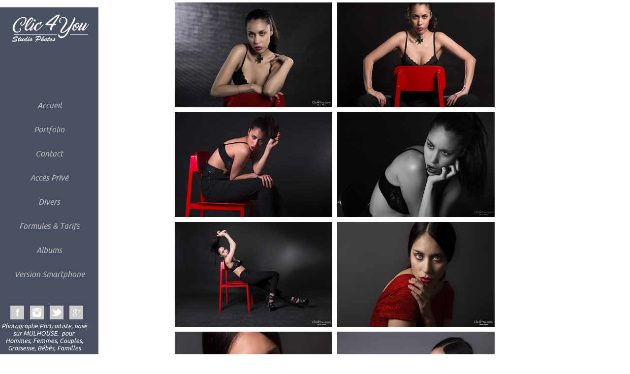

--- FILE ---
content_type: text/html
request_url: http://www.clic4you.com/Album_Sophia.htm
body_size: 5263
content:
<!DOCTYPE HTML>
<html xmlns="http://www.w3.org/1999/xhtml" dir="ltr" lang="fr">
 <head>
  <meta http-equiv="content-type" content="text/html; charset=UTF-8" />
  <meta name="generator" content="openElement (1.57.9)" />
  <title>Projets</title>
  <meta name="keywords" content="photographie,portraits,mulhouse" />
  <link rel="shortcut icon" href="favicon.oe.ico?v=50491126800" />
  <link id="openElement" rel="stylesheet" type="text/css" href="WEFiles/Css/v02/openElement.css?v=50491126800" />
  <link id="siteFonts" rel="stylesheet" type="text/css" href="Files/Fonts/Fonts.css?v=50491126800" />
  <link id="OETemplate1" rel="stylesheet" type="text/css" href="Templates/BaseClic4You_New.css?v=50491126800" />
  <link id="OEBase" rel="stylesheet" type="text/css" href="Album_Sophia.css?v=50491126800" />
  <link rel="stylesheet" type="text/css" href="WEFiles/Css/WEMenu-v23.css?v=50491126800" />
  <link rel="stylesheet" type="text/css" href="WEFiles/EG/EGc10f1ad1/Css/Default-v54.css?v=50491126800" />
  <link rel="stylesheet" type="text/css" href="WEFiles/Css/WELightBox1-v22.css?v=50491126800" />
  <!--[if lte IE 7]>
  <link rel="stylesheet" type="text/css" href="WEFiles/Css/ie7.css?v=50491126800" />
  <![endif]-->
  <script type="text/javascript">
   var WEInfoPage = {"PHPVersion":"phpOK","OEVersion":"1-57-9","PagePath":"Album_Sophia","Culture":"DEFAULT","LanguageCode":"FR","RelativePath":"","RenderMode":"Export","PageAssociatePath":"Album_Sophia","EditorTexts":null};
  </script>
  <script type="text/javascript" src="https://ajax.googleapis.com/ajax/libs/jquery/1.10.2/jquery.min.js"></script>
  <script type="text/javascript" src="WEFiles/Client/jQuery/migrate.js?v=50491126800"></script>
  <script type="text/javascript" src="WEFiles/Client/Common/oe.min.js?v=50491126800"></script>
  <script type="text/javascript" src="Album_Sophia(var).js?v=50491126800"></script>
  <script type="text/javascript" src="WEFiles/Client/WEMenu-v23.js?v=50491126800"></script>
  <script type="text/javascript" src="WEFiles/EG/EGc10f1ad1/Js/Rolleover_social_media_icons-v59.js?v=50491126800"></script>
  <script type="text/javascript" src="WEFiles/Client/WEDisableRightClick-v21.js?v=50491126800"></script>
  <script type="text/javascript" src="WEFiles/Client/WELightBox1-v22.js?v=50491126800"></script>
  <style id="OEScriptManager" type="text/css">
   #XBody, #XBody .OESZ_DivContent, #XBody .OESZ_XBodyContent, #XBody .OESZ_XBodyFooter {
     width:			100% !important;
     margin-left:		auto; 
     margin-right: 	auto;
   }
   
   .barreMenu{
   	background-color:rgba(27,37,58,0.8) !important;
   	Height:100% !important;
   	position : fixed !important;
   	z-index : 9999 !important;
   	
   }
  </style>
  <script type="text/javascript">
   (function(i,s,o,g,r,a,m){i['GoogleAnalyticsObject']=r;i[r]=i[r]||function(){
     (i[r].q=i[r].q||[]).push(arguments)},i[r].l=1*new Date();a=s.createElement(o),
     m=s.getElementsByTagName(o)[0];a.async=1;a.src=g;m.parentNode.insertBefore(a,m)
     })(window,document,'script','//www.google-analytics.com/analytics.js','ga');
   
     ga('create', 'UA-47682823-1', 'clic4you.com');
     ga('send', 'pageview');
  </script>
 </head>
 <body class="RWAuto">
  <form id="XForm" method="post" action="#"></form>
  <div id="XBody" class="BaseDiv RWidth OEPageXbody OESK_XBody_Default" style="z-index:1000">
   <div class="OESZ OESZ_DivContent OESZG_XBody">
    <div class="OESZ OESZ_XBodyContent OESZG_XBody OECT OECT_Content OECTAbs">
     <div id="WE0c9790f5b9" class="BaseDiv RNone OEWEPanel OESK_WEPanel_Default" style="z-index:1001">
      <div class="OESZ OESZ_DivContent OESZG_WE0c9790f5b9">
       <div class="OECT OECT_Content OECTRel OEDynTag0" style="overflow:hidden">
        <div class="OERelLine OEHAlignL OEVAlignB">
         <div id="WE3f5d51444f" class="BaseDiv RKeepRatio OEWEImage OESK_WEImage_Default OEGo OEGd" style="z-index:1020">
          <div class="OESZ OESZ_DivContent OESZG_WE3f5d51444f">
           <img src="WEFiles/Image/WEImage/IMG_6813-WE3f5d51444f.jpg" class="OESZ OESZ_Img OESZG_WE3f5d51444f" alt="" />
          </div>
         </div><div id="WE30d058da6b" class="BaseDiv RKeepRatio OEWEImage OESK_WEImage_Default OEGo OEGd" style="z-index:1001">
          <div class="OESZ OESZ_DivContent OESZG_WE30d058da6b">
           <img src="WEFiles/Image/WEImage/IMG_6817A-WE30d058da6b.jpg" class="OESZ OESZ_Img OESZG_WE30d058da6b" alt="" />
          </div>
         </div><div id="WEc090f0b614" class="BaseDiv RKeepRatio OEWEImage OESK_WEImage_Default OEGo OEGd" style="z-index:1004">
          <div class="OESZ OESZ_DivContent OESZG_WEc090f0b614">
           <img src="WEFiles/Image/WEImage/IMG_6838A-WEc090f0b614.jpg" class="OESZ OESZ_Img OESZG_WEc090f0b614" alt="" />
          </div>
         </div><div id="WE76d0d2791a" class="BaseDiv RKeepRatio OEWEImage OESK_WEImage_Default OEGo OEGd" style="z-index:1003">
          <div class="OESZ OESZ_DivContent OESZG_WE76d0d2791a">
           <img src="WEFiles/Image/WEImage/IMG_6843NB-WE76d0d2791a.jpg" class="OESZ OESZ_Img OESZG_WE76d0d2791a" alt="" />
          </div>
         </div><div id="WE1dc4c998bb" class="BaseDiv RKeepRatio OEWEImage OESK_WEImage_Default OEGo OEGd" style="z-index:1011">
          <div class="OESZ OESZ_DivContent OESZG_WE1dc4c998bb">
           <img src="WEFiles/Image/WEImage/IMG_6847-WE1dc4c998bb.jpg" class="OESZ OESZ_Img OESZG_WE1dc4c998bb" alt="" />
          </div>
         </div><div id="WE7be7539b19" class="BaseDiv RKeepRatio OEWEImage OESK_WEImage_Default OEGo OEGd" style="z-index:1010">
          <div class="OESZ OESZ_DivContent OESZG_WE7be7539b19">
           <img src="WEFiles/Image/WEImage/IMG_6882-WE7be7539b19.jpg" class="OESZ OESZ_Img OESZG_WE7be7539b19" alt="" />
          </div>
         </div><div id="WEd2f26b3686" class="BaseDiv RKeepRatio OEWEImage OESK_WEImage_Default OEGo OEGd" style="z-index:1009">
          <div class="OESZ OESZ_DivContent OESZG_WEd2f26b3686">
           <img src="WEFiles/Image/WEImage/IMG_6885A-WEd2f26b3686.jpg" class="OESZ OESZ_Img OESZG_WEd2f26b3686" alt="" />
          </div>
         </div><div id="WE3ba0ee84c6" class="BaseDiv RKeepRatio OEWEImage OESK_WEImage_Default OEGo OEGd" style="z-index:1016">
          <div class="OESZ OESZ_DivContent OESZG_WE3ba0ee84c6">
           <img src="WEFiles/Image/WEImage/IMG_6909-WE3ba0ee84c6.jpg" class="OESZ OESZ_Img OESZG_WE3ba0ee84c6" alt="" />
          </div>
         </div><div id="WEe01928d037" class="BaseDiv RKeepRatio OEWEImage OESK_WEImage_Default OEGo OEGd" style="z-index:1015">
          <div class="OESZ OESZ_DivContent OESZG_WEe01928d037">
           <img src="WEFiles/Image/WEImage/IMG_6919-WEe01928d037.jpg" class="OESZ OESZ_Img OESZG_WEe01928d037" alt="" />
          </div>
         </div><div id="WE21b868202b" class="BaseDiv RKeepRatio OEWEImage OESK_WEImage_Default OEGo OEGd" style="z-index:1014">
          <div class="OESZ OESZ_DivContent OESZG_WE21b868202b">
           <img src="WEFiles/Image/WEImage/IMG_6927-WE21b868202b.jpg" class="OESZ OESZ_Img OESZG_WE21b868202b" alt="" />
          </div>
         </div><div id="WE716faa86de" class="BaseDiv RKeepRatio OEWEImage OESK_WEImage_Default OEGo OEGd" style="z-index:1013">
          <div class="OESZ OESZ_DivContent OESZG_WE716faa86de">
           <img src="WEFiles/Image/WEImage/IMG_6935-WE716faa86de.jpg" class="OESZ OESZ_Img OESZG_WE716faa86de" alt="" />
          </div>
         </div><div id="WE99f7638686" class="BaseDiv RKeepRatio OEWEImage OESK_WEImage_Default OEGo OEGd" style="z-index:1005">
          <div class="OESZ OESZ_DivContent OESZG_WE99f7638686">
           <img src="WEFiles/Image/WEImage/IMG_6946-WE99f7638686.jpg" class="OESZ OESZ_Img OESZG_WE99f7638686" alt="" />
          </div>
         </div><div id="WEa93eb38102" class="BaseDiv RKeepRatio OEWEImage OESK_WEImage_Default OEGo OEGd" style="z-index:1008">
          <div class="OESZ OESZ_DivContent OESZG_WEa93eb38102">
           <img src="WEFiles/Image/WEImage/IMG_6966-WEa93eb38102.jpg" class="OESZ OESZ_Img OESZG_WEa93eb38102" alt="" />
          </div>
         </div><div id="WEa693ceedf6" class="BaseDiv RKeepRatio OEWEImage OESK_WEImage_Default OEGo OEGd" style="z-index:1007">
          <div class="OESZ OESZ_DivContent OESZG_WEa693ceedf6">
           <img src="WEFiles/Image/WEImage/IMG_6989-WEa693ceedf6.jpg" class="OESZ OESZ_Img OESZG_WEa693ceedf6" alt="" />
          </div>
         </div><div id="WE717485ebdf" class="BaseDiv RKeepRatio OEWEImage OESK_WEImage_Default OEGo OEGd" style="z-index:1006">
          <div class="OESZ OESZ_DivContent OESZG_WE717485ebdf">
           <img src="WEFiles/Image/WEImage/IMG_7003-WE717485ebdf.jpg" class="OESZ OESZ_Img OESZG_WE717485ebdf" alt="" />
          </div>
         </div><div id="WE69451a3ad3" class="BaseDiv RKeepRatio OEWEImage OESK_WEImage_Default OEGo OEGd" style="z-index:1012">
          <div class="OESZ OESZ_DivContent OESZG_WE69451a3ad3">
           <img src="WEFiles/Image/WEImage/IMG_7021-WE69451a3ad3.jpg" class="OESZ OESZ_Img OESZG_WE69451a3ad3" alt="" />
          </div>
         </div>
        </div>
       </div>
      </div>
     </div>
     <div id="WEPanneauLateral" class="BaseDiv RBoth OEWEPanel OESK_WEPanel_Default  barreMenu" style="z-index:1">
      <div class="OESZ OESZ_DivContent OESZG_WEPanneauLateral">
       <div class="OECT OECT_Content OECTRel OEDynTag0" style="overflow:hidden">
        <div class="OERelLine OEHAlignC OEVAlignB">
         <div id="WE03619419c3" class="BaseDiv RKeepRatio OEWEImage OESK_WEImage_Default" style="z-index:1">
          <div class="OESZ OESZ_DivContent OESZG_WE03619419c3">
           <img src="WEFiles/Image/WEImage/Logo%20seul%20cli4you%20Blanc%202017-WE03619419c3.png" class="OESZ OESZ_Img OESZG_WE03619419c3" alt="" />
          </div>
         </div>
        </div>
        <div class="OERelLine OEHAlignL OEVAlignB">
         <div id="WE5982e7aeca" class="BaseDiv RBoth OEWEPanel OESK_WEPanel_Default  PanneauMenu" style="z-index:2">
          <div class="OESZ OESZ_DivContent OESZG_WE5982e7aeca">
           <div class="OECT OECT_Content OECTRel OEDynTag0">
            <div class="OERelLine OEHAlignC OEVAlignB">
             <div id="WEc29807ce14" class="BaseDiv RBoth OEWELinkButton OESK_WELinkButton_Default" style="z-index:1" onclick="return OE.Navigate.open(event,'index.htm',1)">
              <div class="OESZ OESZ_DivContent OESZG_WEc29807ce14">
               <a class="OESZ OESZ_Text OESZG_WEc29807ce14 OEGo ContentBox" href="index.htm">Accueil</a>
              </div>
             </div><div id="WEbe70951d93" class="BaseDiv RBoth OEWELinkButton OESK_WELinkButton_Default" style="z-index:2">
              <div class="OESZ OESZ_DivContent OESZG_WEbe70951d93">
               <a class="OESZ OESZ_Text OESZG_WEbe70951d93 OEGo ContentBox">Portfolio</a>
              </div>
             </div><div id="WEf82f4b4494" class="BaseDiv RBoth OEWELinkButton OESK_WELinkButton_Default" style="z-index:3" onclick="return OE.Navigate.open(event,'contact-original%20avec%20formulaire.php',1)">
              <div class="OESZ OESZ_DivContent OESZG_WEf82f4b4494">
               <a class="OESZ OESZ_Text OESZG_WEf82f4b4494 OEGo ContentBox" href="contact-original%20avec%20formulaire.php">Contact</a>
              </div>
             </div><div id="WE7662c24848" class="BaseDiv RBoth OEWELinkButton OESK_WELinkButton_Default" style="z-index:4" onclick="return OE.Navigate.open(event,'Acces_prive.htm',1)">
              <div class="OESZ OESZ_DivContent OESZG_WE7662c24848">
               <a class="OESZ OESZ_Text OESZG_WE7662c24848 OEGo ContentBox" href="Acces_prive.htm">Accès Privé</a>
              </div>
             </div><div id="WE31a64f81db" class="BaseDiv RBoth OEWELinkButton OESK_WELinkButton_Default" style="z-index:5">
              <div class="OESZ OESZ_DivContent OESZG_WE31a64f81db">
               <a class="OESZ OESZ_Text OESZG_WE31a64f81db OEGo ContentBox">Divers</a>
              </div>
             </div><div id="WEf54e3edaac" class="BaseDiv RBoth OEWELinkButton OESK_WELinkButton_Default" style="z-index:6">
              <div class="OESZ OESZ_DivContent OESZG_WEf54e3edaac">
               <a class="OESZ OESZ_Text OESZG_WEf54e3edaac OEGo ContentBox">Formules &amp; Tarifs</a>
              </div>
             </div><div id="WE2d4c75f12b" class="BaseDiv RBoth OEWELinkButton OESK_WELinkButton_Default" style="z-index:7">
              <div class="OESZ OESZ_DivContent OESZG_WE2d4c75f12b">
               <a class="OESZ OESZ_Text OESZG_WE2d4c75f12b OEGo ContentBox">Albums</a>
              </div>
             </div><div id="WE820a53f9b3" class="BaseDiv RBoth OEWELinkButton OESK_WELinkButton_Default" style="z-index:8" onclick="return OE.Navigate.open(event,'m/mobile.htm',1)">
              <div class="OESZ OESZ_DivContent OESZG_WE820a53f9b3">
               <a class="OESZ OESZ_Text OESZG_WE820a53f9b3 OEGo ContentBox" href="m/mobile.htm">Version Smartphone</a>
              </div>
             </div>
            </div>
           </div>
          </div>
         </div>
        </div>
        <div class="OERelLine OEHAlignL OEVAlignB">
         <div id="WEdf474e0bca" class="BaseDiv RNone OEEGc10f1ad1 OESK_EGc10f1ad1_Default" style="z-index:3">
          <div class="OESZ OESZ_DivContent OESZG_WEdf474e0bca">
               <div class="socialmedia Facebook">
      <a target="_blank" href="https://www.facebook.com/clic4you" style="width:100%; height:100%" 
        title="Facebook" ><div style="width:100%; height:100%"></div></a>
    </div>
              
          </div>
         </div><div id="WE2f974341ad" class="BaseDiv RNone OEEGc10f1ad1 OESK_EGc10f1ad1_Default" style="z-index:4">
          <div class="OESZ OESZ_DivContent OESZG_WE2f974341ad">
               <div class="socialmedia Instagram">
      <a target="_blank" href="https://www.instagram.com/clic4you/" style="width:100%; height:100%" 
        title="Instagram" ><div style="width:100%; height:100%"></div></a>
    </div>
              
          </div>
         </div><div id="WE1bf3202185" class="BaseDiv RNone OEEGc10f1ad1 OESK_EGc10f1ad1_Default" style="z-index:5">
          <div class="OESZ OESZ_DivContent OESZG_WE1bf3202185">
               <div class="socialmedia Twitter">
      <a target="_blank" href="https://twitter.com/clic4you" style="width:100%; height:100%" 
        title="Twitter" ><div style="width:100%; height:100%"></div></a>
    </div>
              
          </div>
         </div><div id="WEa020cf8f41" class="BaseDiv RNone OEEGc10f1ad1 OESK_EGc10f1ad1_Default" style="z-index:6">
          <div class="OESZ OESZ_DivContent OESZG_WEa020cf8f41">
               <div class="socialmedia Googleplus">
      <a target="_blank" href="" style="width:100%; height:100%" 
        title="Googleplus" ><div style="width:100%; height:100%"></div></a>
    </div>
              
          </div>
         </div>
        </div>
        <div class="OERelLine OEHAlignL OEVAlignB">
         <div id="WEc54af645bb" class="BaseDiv RWidth OEWEText OESK_WEText_Default" style="z-index:7">
          <div class="OESZ OESZ_DivContent OESZG_WEc54af645bb">
           <span class="ContentBox">Photographe&nbsp;Portraitiste, basé sur MULHOUSE. &nbsp;pour&nbsp;<br />Hommes, Femmes, Couples,<br />Grossesse, Bébés, Familles<br /><br />Siret&nbsp;: 813 619 095 00017<br /><br /></span>
          </div>
         </div>
        </div>
       </div>
      </div>
     </div>
    </div>
    <div class="OESZ OESZ_XBodyFooter OESZG_XBody OECT OECT_Footer OECTAbs"></div>
    <div id="WE7b8adebf3d" class="BaseDiv RNone OEWELightBox1 OESK_WELightBox1_Default" style="z-index:1003">
     <div class="OESZ OESZ_DivContent OESZG_WE7b8adebf3d">
      <div class="OESZ OESZ_ContentLightBox OESZG_WE7b8adebf3d"></div>
     </div>
    </div>
    <div id="WEaa08dc39da" class="BaseDiv RBoth OEWEMenu OESK_WEMenu_480ef6d5" style="z-index:2">
     <div class="OESZ OESZ_DivContent OESZG_WEaa08dc39da">
      <div class="OESZ OESZ_WEMenuGroup OESZG_WEaa08dc39da" style="display:none" id="WEMenu563669">
       <div class="OESZ OESZ_WEMenuTop OESZG_WEaa08dc39da"></div>
       <div class="OESZ OESZ_WEMenuItem OESZG_WEaa08dc39da" id="WEMenu433814">
        <table onclick="return OE.Navigate.open(event,'Derniers_Travaux.htm',1)" style="border-spacing: 0px; border-collapse: collapse;" class="OESZ OESZ_WEMenuItemTable OESZG_WEaa08dc39da">
         <tr>
          <td class="OESZ OESZ_WEMenuText OESZG_WEaa08dc39da">
           <a href="Derniers_Travaux.htm">Derniers Travaux</a>
          </td>
         </tr>
        </table>
       </div>
       <div class="OESZ OESZ_WEMenuItem OESZG_WEaa08dc39da" id="WEMenue250cb">
        <table onclick="return OE.Navigate.open(event,'Portraits_Inside.htm',1)" style="border-spacing: 0px; border-collapse: collapse;" class="OESZ OESZ_WEMenuItemTable OESZG_WEaa08dc39da">
         <tr>
          <td class="OESZ OESZ_WEMenuText OESZG_WEaa08dc39da">
           <a href="Portraits_Inside.htm">Portraits (Intérieurs)</a>
          </td>
         </tr>
        </table>
       </div>
       <div class="OESZ OESZ_WEMenuItem OESZG_WEaa08dc39da" id="WEMenu501513">
        <table onclick="return OE.Navigate.open(event,'Portraits_Outside.htm',1)" style="border-spacing: 0px; border-collapse: collapse;" class="OESZ OESZ_WEMenuItemTable OESZG_WEaa08dc39da">
         <tr>
          <td class="OESZ OESZ_WEMenuText OESZG_WEaa08dc39da">
           <a href="Portraits_Outside.htm">Portraits (Exterieurs)</a>
          </td>
         </tr>
        </table>
       </div>
       <div class="OESZ OESZ_WEMenuItem OESZG_WEaa08dc39da" id="WEMenufa505a">
        <table onclick="return OE.Navigate.open(event,'Couples.htm',1)" style="border-spacing: 0px; border-collapse: collapse;" class="OESZ OESZ_WEMenuItemTable OESZG_WEaa08dc39da">
         <tr>
          <td class="OESZ OESZ_WEMenuText OESZG_WEaa08dc39da">
           <a href="Couples.htm">Couples</a>
          </td>
         </tr>
        </table>
       </div>
       <div class="OESZ OESZ_WEMenuItem OESZG_WEaa08dc39da" id="WEMenu61eeb2">
        <table onclick="return OE.Navigate.open(event,'Lingerie.htm',1)" style="border-spacing: 0px; border-collapse: collapse;" class="OESZ OESZ_WEMenuItemTable OESZG_WEaa08dc39da">
         <tr>
          <td class="OESZ OESZ_WEMenuText OESZG_WEaa08dc39da">
           <a href="Lingerie.htm">Lingerie</a>
          </td>
         </tr>
        </table>
       </div>
       <div class="OESZ OESZ_WEMenuItem OESZG_WEaa08dc39da" id="WEMenu745bfb">
        <table onclick="return OE.Navigate.open(event,'Nu_Artistique.htm',1)" style="border-spacing: 0px; border-collapse: collapse;" class="OESZ OESZ_WEMenuItemTable OESZG_WEaa08dc39da">
         <tr>
          <td class="OESZ OESZ_WEMenuText OESZG_WEaa08dc39da">
           <a href="Nu_Artistique.htm">Nu artistique</a>
          </td>
         </tr>
        </table>
       </div>
       <div class="OESZ OESZ_WEMenuItem OESZG_WEaa08dc39da" id="WEMenu17fa7a">
        <table onclick="return OE.Navigate.open(event,'Maternite.htm',1)" style="border-spacing: 0px; border-collapse: collapse;" class="OESZ OESZ_WEMenuItemTable OESZG_WEaa08dc39da">
         <tr>
          <td class="OESZ OESZ_WEMenuText OESZG_WEaa08dc39da">
           <a href="Maternite.htm">Maternité</a>
          </td>
         </tr>
        </table>
       </div>
       <div class="OESZ OESZ_WEMenuItem OESZG_WEaa08dc39da" id="WEMenu63b1a4">
        <table onclick="return OE.Navigate.open(event,'bebe.htm',1)" style="border-spacing: 0px; border-collapse: collapse;" class="OESZ OESZ_WEMenuItemTable OESZG_WEaa08dc39da">
         <tr>
          <td class="OESZ OESZ_WEMenuText OESZG_WEaa08dc39da">
           <a href="bebe.htm">bébé</a>
          </td>
         </tr>
        </table>
       </div>
       <div class="OESZ OESZ_WEMenuItem OESZG_WEaa08dc39da" id="WEMenu11aee3">
        <table onclick="return OE.Navigate.open(event,'Enfant-Ados.htm',1)" style="border-spacing: 0px; border-collapse: collapse;" class="OESZ OESZ_WEMenuItemTable OESZG_WEaa08dc39da">
         <tr>
          <td class="OESZ OESZ_WEMenuText OESZG_WEaa08dc39da">
           <a href="Enfant-Ados.htm">Enfants & Ados</a>
          </td>
         </tr>
        </table>
       </div>
       <div class="OESZ OESZ_WEMenuItem OESZG_WEaa08dc39da" id="WEMenu323284">
        <table onclick="return OE.Navigate.open(event,'Composites.htm',1)" style="border-spacing: 0px; border-collapse: collapse;" class="OESZ OESZ_WEMenuItemTable OESZG_WEaa08dc39da">
         <tr>
          <td class="OESZ OESZ_WEMenuText OESZG_WEaa08dc39da">
           <a href="Composites.htm">Composites</a>
          </td>
         </tr>
        </table>
       </div>
       <div class="OESZ OESZ_WEMenuItem OESZG_WEaa08dc39da" id="WEMenubb73a8">
        <table style="border-spacing: 0px; border-collapse: collapse;" class="OESZ OESZ_WEMenuItemTable OESZG_WEaa08dc39da">
         <tr>
          <td class="OESZ OESZ_WEMenuText OESZG_WEaa08dc39da">
           <a href="">Projets</a>
          </td>
          <td style="width:1px">
           <img src="WEFiles/Image/empty.png" class="OESZ OESZ_WEMenuSubIcon OESZG_WEaa08dc39da" alt="" />
          </td>
         </tr>
        </table>
        <div class="OESZ OESZ_WEMenuGroup OESZG_WEaa08dc39da" style="display:none" id="WEMenu1747ca">
         <div class="OESZ OESZ_WEMenuTop OESZG_WEaa08dc39da"></div>
         <div class="OESZ OESZ_WEMenuItem OESZG_WEaa08dc39da" id="WEMenu157ca1">
          <table onclick="return OE.Navigate.open(event,'P_Mehl.htm',1)" style="border-spacing: 0px; border-collapse: collapse;" class="OESZ OESZ_WEMenuItemTable OESZG_WEaa08dc39da">
           <tr>
            <td class="OESZ OESZ_WEMenuText OESZG_WEaa08dc39da">
             <a href="P_Mehl.htm">Danse</a>
            </td>
           </tr>
          </table>
         </div>
         <div class="OESZ OESZ_WEMenuItem OESZG_WEaa08dc39da" id="WEMenu922e3b">
          <table onclick="return OE.Navigate.open(event,'P_Rayures.htm',1)" style="border-spacing: 0px; border-collapse: collapse;" class="OESZ OESZ_WEMenuItemTable OESZG_WEaa08dc39da">
           <tr>
            <td class="OESZ OESZ_WEMenuText OESZG_WEaa08dc39da">
             <a href="P_Rayures.htm">Rayures</a>
            </td>
           </tr>
          </table>
         </div>
         <div class="OESZ OESZ_WEMenuItem OESZG_WEaa08dc39da" id="WEMenuad1f69">
          <table onclick="return OE.Navigate.open(event,'P_Embal.htm',1)" style="border-spacing: 0px; border-collapse: collapse;" class="OESZ OESZ_WEMenuItemTable OESZG_WEaa08dc39da">
           <tr>
            <td class="OESZ OESZ_WEMenuText OESZG_WEaa08dc39da">
             <a href="P_Embal.htm">Emballages</a>
            </td>
           </tr>
          </table>
         </div>
         <div class="OESZ OESZ_WEMenuItem OESZG_WEaa08dc39da" id="WEMenu91db34">
          <table onclick="return OE.Navigate.open(event,'P_Fluos.htm',1)" style="border-spacing: 0px; border-collapse: collapse;" class="OESZ OESZ_WEMenuItemTable OESZG_WEaa08dc39da">
           <tr>
            <td class="OESZ OESZ_WEMenuText OESZG_WEaa08dc39da">
             <a href="P_Fluos.htm">Néons & Fluos</a>
            </td>
           </tr>
          </table>
         </div>
         <div class="OESZ OESZ_WEMenuBottom OESZG_WEaa08dc39da"></div>
        </div>
       </div>
       <div class="OESZ OESZ_WEMenuItem OESZG_WEaa08dc39da" id="WEMenu15ee2c">
        <table onclick="return OE.Navigate.open(event,'Fashion.htm',1)" style="border-spacing: 0px; border-collapse: collapse;" class="OESZ OESZ_WEMenuItemTable OESZG_WEaa08dc39da">
         <tr>
          <td class="OESZ OESZ_WEMenuText OESZG_WEaa08dc39da">
           <a href="Fashion.htm">Fashion</a>
          </td>
         </tr>
        </table>
       </div>
       <div class="OESZ OESZ_WEMenuBottom OESZG_WEaa08dc39da"></div>
      </div>
     </div>
    </div>
    <div id="WEc2937558eb" class="BaseDiv RBoth OEWEMenu OESK_WEMenu_480ef6d5" style="z-index:3">
     <div class="OESZ OESZ_DivContent OESZG_WEc2937558eb">
      <div class="OESZ OESZ_WEMenuGroup OESZG_WEc2937558eb" style="display:none" id="WEMenu38c91e">
       <div class="OESZ OESZ_WEMenuTop OESZG_WEc2937558eb"></div>
       <div class="OESZ OESZ_WEMenuItem OESZG_WEc2937558eb" id="WEMenu98e322">
        <table onclick="return OE.Navigate.open(event,'Conseils.htm',1)" style="border-spacing: 0px; border-collapse: collapse;" class="OESZ OESZ_WEMenuItemTable OESZG_WEc2937558eb">
         <tr>
          <td class="OESZ OESZ_WEMenuText OESZG_WEc2937558eb">
           <a href="Conseils.htm">Infos & Conseils</a>
          </td>
         </tr>
        </table>
       </div>
       <div class="OESZ OESZ_WEMenuItem OESZG_WEc2937558eb" id="WEMenu23ff9e">
        <table onclick="return OE.Navigate.open(event,'Paiment_paypal.htm',1)" style="border-spacing: 0px; border-collapse: collapse;" class="OESZ OESZ_WEMenuItemTable OESZG_WEc2937558eb">
         <tr>
          <td class="OESZ OESZ_WEMenuText OESZG_WEc2937558eb">
           <a href="Paiment_paypal.htm">Paiement</a>
          </td>
         </tr>
        </table>
       </div>
       <div class="OESZ OESZ_WEMenuItem OESZG_WEc2937558eb" id="WEMenua728a9">
        <table onclick="return OE.Navigate.open(event,'Conditions_Generales.htm',1)" style="border-spacing: 0px; border-collapse: collapse;" class="OESZ OESZ_WEMenuItemTable OESZG_WEc2937558eb">
         <tr>
          <td class="OESZ OESZ_WEMenuText OESZG_WEc2937558eb">
           <a href="Conditions_Generales.htm">Conditions de vente</a>
          </td>
         </tr>
        </table>
       </div>
       <div class="OESZ OESZ_WEMenuBottom OESZG_WEc2937558eb"></div>
      </div>
     </div>
    </div>
    <div id="WEda73bc8e30" class="BaseDiv RBoth OEWEMenu OESK_WEMenu_480ef6d5" style="z-index:4">
     <div class="OESZ OESZ_DivContent OESZG_WEda73bc8e30">
      <div class="OESZ OESZ_WEMenuGroup OESZG_WEda73bc8e30" style="display:none" id="WEMenuaa85fd">
       <div class="OESZ OESZ_WEMenuTop OESZG_WEda73bc8e30"></div>
       <div class="OESZ OESZ_WEMenuItem OESZG_WEda73bc8e30" id="WEMenubc90e1">
        <table onclick="return OE.Navigate.open(event,'A_la_carte.php',1)" style="border-spacing: 0px; border-collapse: collapse;" class="OESZ OESZ_WEMenuItemTable OESZG_WEda73bc8e30">
         <tr>
          <td class="OESZ OESZ_WEMenuText OESZG_WEda73bc8e30">
           <a href="A_la_carte.php">A la Carte</a>
          </td>
         </tr>
        </table>
       </div>
       <div class="OESZ OESZ_WEMenuItem OESZG_WEda73bc8e30" id="WEMenu6cbf7e">
        <table onclick="return OE.Navigate.open(event,'Tarification.htm',1)" style="border-spacing: 0px; border-collapse: collapse;" class="OESZ OESZ_WEMenuItemTable OESZG_WEda73bc8e30">
         <tr>
          <td class="OESZ OESZ_WEMenuText OESZG_WEda73bc8e30">
           <a href="Tarification.htm">Les formules</a>
          </td>
         </tr>
        </table>
       </div>
       <div class="OESZ OESZ_WEMenuItem OESZG_WEda73bc8e30" id="WEMenu87fd33">
        <table onclick="return OE.Navigate.open(event,'Fiche_Infos_Sur_mesure.php',1)" style="border-spacing: 0px; border-collapse: collapse;" class="OESZ OESZ_WEMenuItemTable OESZG_WEda73bc8e30">
         <tr>
          <td class="OESZ OESZ_WEMenuText OESZG_WEda73bc8e30">
           <a href="Fiche_Infos_Sur_mesure.php">Le "Sur mesure"</a>
          </td>
         </tr>
        </table>
       </div>
       <div class="OESZ OESZ_WEMenuItem OESZG_WEda73bc8e30" id="WEMenudc6f56">
        <table onclick="return OE.Navigate.open(event,'Promos_Event.htm',1)" style="border-spacing: 0px; border-collapse: collapse;" class="OESZ OESZ_WEMenuItemTable OESZG_WEda73bc8e30">
         <tr>
          <td class="OESZ OESZ_WEMenuText OESZG_WEda73bc8e30">
           <a href="Promos_Event.htm">Offres spéciales</a>
          </td>
         </tr>
        </table>
       </div>
       <div class="OESZ OESZ_WEMenuBottom OESZG_WEda73bc8e30"></div>
      </div>
     </div>
    </div>
    <div id="WEdbbe33ae59" class="BaseDiv RBoth OEWEMenu OESK_WEMenu_480ef6d5 OE_ActiveLink" style="z-index:5">
     <div class="OESZ OESZ_DivContent OESZG_WEdbbe33ae59 OE_ActiveLink">
      <div class="OESZ OESZ_WEMenuGroup OESZG_WEdbbe33ae59 OE_ActiveLink" style="display:none" id="WEMenucca2e4">
       <div class="OESZ OESZ_WEMenuTop OESZG_WEdbbe33ae59 OE_ActiveLink"></div>
       <div class="OESZ OESZ_WEMenuItem OESZG_WEdbbe33ae59 OE_ActiveLink" id="WEMenu785b1b">
        <table onclick="return OE.Navigate.open(event,'Album_Lea-Marie.htm',1)" style="border-spacing: 0px; border-collapse: collapse;" class="OESZ OESZ_WEMenuItemTable OESZG_WEdbbe33ae59 OE_ActiveLink">
         <tr>
          <td class="OESZ OESZ_WEMenuText OESZG_WEdbbe33ae59 OE_ActiveLink">
           <a href="Album_Lea-Marie.htm">Lea Marie</a>
          </td>
         </tr>
        </table>
       </div>
       <div class="OESZ OESZ_WEMenuItem OESZG_WEdbbe33ae59 OE_ActiveLink" id="WEMenu2c162f">
        <table onclick="return OE.Navigate.open(event,'Album_Lenie.htm',1)" style="border-spacing: 0px; border-collapse: collapse;" class="OESZ OESZ_WEMenuItemTable OESZG_WEdbbe33ae59 OE_ActiveLink">
         <tr>
          <td class="OESZ OESZ_WEMenuText OESZG_WEdbbe33ae59 OE_ActiveLink">
           <a href="Album_Lenie.htm">Lenie</a>
          </td>
         </tr>
        </table>
       </div>
       <div class="OESZ OESZ_WEMenuItem OESZG_WEdbbe33ae59 OE_ActiveLink" id="WEMenu16243d">
        <table onclick="return OE.Navigate.open(event,'Album_Leila.htm',1)" style="border-spacing: 0px; border-collapse: collapse;" class="OESZ OESZ_WEMenuItemTable OESZG_WEdbbe33ae59 OE_ActiveLink">
         <tr>
          <td class="OESZ OESZ_WEMenuText OESZG_WEdbbe33ae59 OE_ActiveLink">
           <a href="Album_Leila.htm">Leila</a>
          </td>
         </tr>
        </table>
       </div>
       <div class="OESZ OESZ_WEMenuItem OESZG_WEdbbe33ae59 OE_ActiveLink" id="WEMenue07a62">
        <table onclick="return OE.Navigate.open(event,'Album_Estelle.htm',1)" style="border-spacing: 0px; border-collapse: collapse;" class="OESZ OESZ_WEMenuItemTable OESZG_WEdbbe33ae59 OE_ActiveLink">
         <tr>
          <td class="OESZ OESZ_WEMenuText OESZG_WEdbbe33ae59 OE_ActiveLink">
           <a href="Album_Estelle.htm">Estelle</a>
          </td>
         </tr>
        </table>
       </div>
       <div class="OESZ OESZ_WEMenuItem OESZG_WEdbbe33ae59 OE_ActiveLink" id="WEMenuca94f2">
        <table onclick="return OE.Navigate.open(event,'Album_Laure.htm',1)" style="border-spacing: 0px; border-collapse: collapse;" class="OESZ OESZ_WEMenuItemTable OESZG_WEdbbe33ae59 OE_ActiveLink">
         <tr>
          <td class="OESZ OESZ_WEMenuText OESZG_WEdbbe33ae59 OE_ActiveLink">
           <a href="Album_Laure.htm">Laure</a>
          </td>
         </tr>
        </table>
       </div>
       <div class="OESZ OESZ_WEMenuItem OESZG_WEdbbe33ae59 OE_ActiveLink" id="WEMenua8f616">
        <table onclick="return OE.Navigate.open(event,'Album_Florence.htm',1)" style="border-spacing: 0px; border-collapse: collapse;" class="OESZ OESZ_WEMenuItemTable OESZG_WEdbbe33ae59 OE_ActiveLink">
         <tr>
          <td class="OESZ OESZ_WEMenuText OESZG_WEdbbe33ae59 OE_ActiveLink">
           <a href="Album_Florence.htm">Florence</a>
          </td>
         </tr>
        </table>
       </div>
       <div class="OESZ OESZ_WEMenuItem OESZG_WEdbbe33ae59 OE_ActiveLink" id="WEMenuba1cb4">
        <table onclick="return OE.Navigate.open(event,'Album_Andreea.htm',1)" style="border-spacing: 0px; border-collapse: collapse;" class="OESZ OESZ_WEMenuItemTable OESZG_WEdbbe33ae59 OE_ActiveLink">
         <tr>
          <td class="OESZ OESZ_WEMenuText OESZG_WEdbbe33ae59 OE_ActiveLink">
           <a href="Album_Andreea.htm">Andréa</a>
          </td>
         </tr>
        </table>
       </div>
       <div class="OESZ OESZ_WEMenuItem OESZG_WEdbbe33ae59 OE_ActiveLink" id="WEMenu0720af">
        <table onclick="return OE.Navigate.open(event,'Album_Sophia.htm',1)" style="border-spacing: 0px; border-collapse: collapse;" class="OESZ OESZ_WEMenuItemTable OESZG_WEdbbe33ae59 OE_ActiveLink">
         <tr>
          <td class="OESZ OESZ_WEMenuText OESZG_WEdbbe33ae59 OE_ActiveLink">
           <a href="Album_Sophia.htm">Sophia</a>
          </td>
         </tr>
        </table>
       </div>
       <div class="OESZ OESZ_WEMenuItem OESZG_WEdbbe33ae59 OE_ActiveLink" id="WEMenucd3aaf">
        <table onclick="return OE.Navigate.open(event,'Album_Justine.htm',1)" style="border-spacing: 0px; border-collapse: collapse;" class="OESZ OESZ_WEMenuItemTable OESZG_WEdbbe33ae59 OE_ActiveLink">
         <tr>
          <td class="OESZ OESZ_WEMenuText OESZG_WEdbbe33ae59 OE_ActiveLink">
           <a href="Album_Justine.htm">Justine</a>
          </td>
         </tr>
        </table>
       </div>
       <div class="OESZ OESZ_WEMenuItem OESZG_WEdbbe33ae59 OE_ActiveLink" id="WEMenud5d3bc">
        <table onclick="return OE.Navigate.open(event,'Album_Cathy.htm',1)" style="border-spacing: 0px; border-collapse: collapse;" class="OESZ OESZ_WEMenuItemTable OESZG_WEdbbe33ae59 OE_ActiveLink">
         <tr>
          <td class="OESZ OESZ_WEMenuText OESZG_WEdbbe33ae59 OE_ActiveLink">
           <a href="Album_Cathy.htm">Cathy</a>
          </td>
         </tr>
        </table>
       </div>
       <div class="OESZ OESZ_WEMenuItem OESZG_WEdbbe33ae59 OE_ActiveLink" id="WEMenuef8bb4">
        <table onclick="return OE.Navigate.open(event,'Album_Joanna.htm',1)" style="border-spacing: 0px; border-collapse: collapse;" class="OESZ OESZ_WEMenuItemTable OESZG_WEdbbe33ae59 OE_ActiveLink">
         <tr>
          <td class="OESZ OESZ_WEMenuText OESZG_WEdbbe33ae59 OE_ActiveLink">
           <a href="Album_Joanna.htm">Joanna</a>
          </td>
         </tr>
        </table>
       </div>
       <div class="OESZ OESZ_WEMenuItem OESZG_WEdbbe33ae59 OE_ActiveLink" id="WEMenuab9dcc">
        <table onclick="return OE.Navigate.open(event,'Album_Charlotte.htm',1)" style="border-spacing: 0px; border-collapse: collapse;" class="OESZ OESZ_WEMenuItemTable OESZG_WEdbbe33ae59 OE_ActiveLink">
         <tr>
          <td class="OESZ OESZ_WEMenuText OESZG_WEdbbe33ae59 OE_ActiveLink">
           <a href="Album_Charlotte.htm">Charlotte</a>
          </td>
         </tr>
        </table>
       </div>
       <div class="OESZ OESZ_WEMenuItem OESZG_WEdbbe33ae59 OE_ActiveLink" id="WEMenube8654">
        <table onclick="return OE.Navigate.open(event,'Album_Romane.htm',1)" style="border-spacing: 0px; border-collapse: collapse;" class="OESZ OESZ_WEMenuItemTable OESZG_WEdbbe33ae59 OE_ActiveLink">
         <tr>
          <td class="OESZ OESZ_WEMenuText OESZG_WEdbbe33ae59 OE_ActiveLink">
           <a href="Album_Romane.htm">Romane</a>
          </td>
         </tr>
        </table>
       </div>
       <div class="OESZ OESZ_WEMenuItem OESZG_WEdbbe33ae59 OE_ActiveLink" id="WEMenu944c94">
        <table onclick="return OE.Navigate.open(event,'Album_Niena.htm',1)" style="border-spacing: 0px; border-collapse: collapse;" class="OESZ OESZ_WEMenuItemTable OESZG_WEdbbe33ae59 OE_ActiveLink">
         <tr>
          <td class="OESZ OESZ_WEMenuText OESZG_WEdbbe33ae59 OE_ActiveLink">
           <a href="Album_Niena.htm">Niena</a>
          </td>
         </tr>
        </table>
       </div>
       <div class="OESZ OESZ_WEMenuItem OESZG_WEdbbe33ae59 OE_ActiveLink" id="WEMenuef9fe0">
        <table onclick="return OE.Navigate.open(event,'Album_Anais.htm',1)" style="border-spacing: 0px; border-collapse: collapse;" class="OESZ OESZ_WEMenuItemTable OESZG_WEdbbe33ae59 OE_ActiveLink">
         <tr>
          <td class="OESZ OESZ_WEMenuText OESZG_WEdbbe33ae59 OE_ActiveLink">
           <a href="Album_Anais.htm">Anais</a>
          </td>
         </tr>
        </table>
       </div>
       <div class="OESZ OESZ_WEMenuItem OESZG_WEdbbe33ae59 OE_ActiveLink" id="WEMenu9a5e90">
        <table onclick="return OE.Navigate.open(event,'Album_Katia.htm',1)" style="border-spacing: 0px; border-collapse: collapse;" class="OESZ OESZ_WEMenuItemTable OESZG_WEdbbe33ae59 OE_ActiveLink">
         <tr>
          <td class="OESZ OESZ_WEMenuText OESZG_WEdbbe33ae59 OE_ActiveLink">
           <a href="Album_Katia.htm">Katia</a>
          </td>
         </tr>
        </table>
       </div>
       <div class="OESZ OESZ_WEMenuBottom OESZG_WEdbbe33ae59 OE_ActiveLink"></div>
      </div>
     </div>
    </div>
   </div>
  </div>
  <script type="text/javascript">
   $(["WEFiles/Image/Skin/0729ffe4.png"]).preloadImg();
  </script>
 </body>
</html>

--- FILE ---
content_type: text/css
request_url: http://www.clic4you.com/Files/Fonts/Fonts.css?v=50491126800
body_size: 297
content:
@font-face {
font-family: "Just Another Hand";
src: url("Just Another Hand.eot") format("eot"); /* IE9 Compat Modes */
src: url("Just Another Hand.eot?#iefix") format("embedded-opentype"), /* IE6-IE8 */
     url("Just Another Hand.woff") format("woff"), /* Modern Browsers */
     url("Just Another Hand.ttf") format("truetype"); /* Safari, Android, iOS */
font-weight: normal;
font-style: normal;
}
@font-face {
font-family: "Syncopate Bold";
src: url("Syncopate Bold.eot") format("eot"); /* IE9 Compat Modes */
src: url("Syncopate Bold.eot?#iefix") format("embedded-opentype"), /* IE6-IE8 */
     url("Syncopate Bold.woff") format("woff"), /* Modern Browsers */
     url("Syncopate Bold.ttf") format("truetype"); /* Safari, Android, iOS */
font-weight: normal;
font-style: normal;
}
@font-face {
font-family: "Ubuntu";
src: url("Ubuntu.eot") format("eot"); /* IE9 Compat Modes */
src: url("Ubuntu.eot?#iefix") format("embedded-opentype"), /* IE6-IE8 */
     url("Ubuntu.woff") format("woff"), /* Modern Browsers */
     url("Ubuntu.ttf") format("truetype"); /* Safari, Android, iOS */
font-weight: normal;
font-style: normal;
}


--- FILE ---
content_type: text/css
request_url: http://www.clic4you.com/Templates/BaseClic4You_New.css?v=50491126800
body_size: 1232
content:
/*MinVersion*/
.OESK_XBody_Default{width:900px}.OESK_XBody_Default .OESZ_XBodyContent{width:100%;height:550px}.OESK_XBody_Default .OESZ_XBodyFooter{width:100%;height:50px}.OESK_WEMenu_480ef6d5 a:link{color:#404040}.OESK_WEMenu_480ef6d5 a:visited{color:#404040}.OESK_WEMenu_480ef6d5 a:hover{color:#c00000}.OESK_WEMenu_480ef6d5 .OE_ActiveLink a{color:#404040}.OESK_WEMenu_480ef6d5{border:0 none;background-color:transparent}.OE_Over.OESK_WEMenu_480ef6d5{border:0 none}.OESK_WEMenu_480ef6d5 .OESZ_WEMenuGroup{display:none;width:180px;border:0 none;background-color:transparent}.OESK_WEMenu_480ef6d5 .OE_Over.OESZ_WEMenuGroup{border:0 none}.OESK_WEMenu_480ef6d5 .OESZ_WEMenuItem{width:172px;height:27px;margin:0 0 0 5px;padding:0 0 0 5px;background-color:#fff;background-repeat:no-repeat;background-position:8px 4px;background-image:url("../WEFiles/Image/Skin/077f0f0f.png")}.OESK_WEMenu_480ef6d5 .OE_Over.OESZ_WEMenuItem{background-color:#fff;background-image:url("../WEFiles/Image/Skin/0729ffe4.png")}.OESK_WEMenu_480ef6d5 .OESZ_WEMenuItemTable{width:100%}.OESK_WEMenu_480ef6d5 .OESZ_WEMenuTop{width:187px;height:27px;background-image:url("../WEFiles/Image/Skin/84076bfa.png")}.OESK_WEMenu_480ef6d5 .OESZ_WEMenuBottom{width:187px;height:27px;margin:0;padding:0;background-image:url("../WEFiles/Image/Skin/67083493.png")}.OESK_WEMenu_480ef6d5 .OESZ_WEMenuText{padding:0 0 0 16px}.OESK_WEMenu_480ef6d5 .OESZ_WEMenuSeparator{width:172px;height:2px;margin:0 0 0 5px;padding:0 0 0 5px;background-color:#fff}.OESK_WEMenu_480ef6d5 .OE_Over.OESZ_WEMenuSeparator{background-color:#fff}.OESK_WEMenu_480ef6d5 .OESZ_WEMenuSubIcon{width:18px;min-width:18px;background-repeat:no-repeat;background-image:url("../WEFiles/Image/Skin/0ba4f792.png")}.OESK_WEPanel_Default{width:350px;height:150px}.OESK_WELinkButton_Default{width:auto;border:1px solid #a5a5a5;cursor:pointer}.OESK_WELinkButton_Default .OESZ_Text{display:inline-block}.OESK_EGc10f1ad1_Default{width:auto;height:auto}.OESK_WEText_Default{width:350px;height:80px}#XBody .OESZ_XBodyContent{display:block;height:715px}#XBody .OESZ_XBodyFooter{display:block;height:732px}#XBody .OESZ_XBodyHeader{display:none;height:50px}#XBody .OESZ_XBodyLeftColumn{display:none;width:50px}#XBody .OESZ_XBodyRightColumn{display:none;width:50px}#XBody .OESZ_Wrap_Columns{padding-left:0;padding-right:0}#XBody{width:100%;height:100%}#WE38dec3b4bf{position:absolute;left:770px;top:370px;width:auto;height:auto}#WEaa08dc39da{position:absolute;left:110px;top:220px;font-size:13px;font-family:'Ubuntu'}#WEc2937558eb{position:absolute;left:330px;top:320px;font-size:13px;font-family:'Ubuntu'}#WEda73bc8e30{position:absolute;left:310px;top:80px;font-size:13px;font-family:'Ubuntu'}#WEdbbe33ae59{position:absolute;left:520px;top:230px;font-style:italic;font-size:13px;font-family:'Ubuntu'}#WEPanneauLateral{position:absolute;left:0;top:15px;width:200px;height:100%}#WE03619419c3{width:190px;height:auto}#WE03619419c3 .OESZ_Img{width:100%}#WE5982e7aeca{width:100%;height:510px}#WEc29807ce14{width:190px;border:0 none;margin:100px 0 30px 0;text-align:center;font-family:'Ubuntu'}#WEc29807ce14 .OESZ_Text{color:#bfbfbf;font-size:16px}#WEc29807ce14 .OE_Over.OESZ_Text{color:#7f7f7f;background-color:#fff;font-size:17px}#WEbe70951d93{width:190px;border:0 none;margin:0 0 30px 0;text-align:center;font-family:'Ubuntu'}#WEbe70951d93 .OESZ_Text{color:#bfbfbf;font-size:16px}#WEbe70951d93 .OE_Over.OESZ_Text{color:#7f7f7f;background-color:#fff;font-size:17px}#WEf82f4b4494{width:190px;border:0 none;margin:0 0 30px 0;text-align:center;font-family:'Ubuntu'}#WEf82f4b4494 .OESZ_Text{color:#bfbfbf;font-size:16px}#WEf82f4b4494 .OE_Over.OESZ_Text{color:#7f7f7f;background-color:#fff;font-size:17px}#WE7662c24848{width:190px;border:0 none;margin:0 0 30px 0;text-align:center;font-family:'Ubuntu'}#WE7662c24848 .OESZ_Text{color:#bfbfbf;font-size:16px}#WE7662c24848 .OE_Over.OESZ_Text{color:#7f7f7f;background-color:#fff;font-size:17px}#WE31a64f81db{width:190px;border:0 none;margin:0 0 30px 0;text-align:center;font-family:'Ubuntu'}#WE31a64f81db .OESZ_Text{color:#bfbfbf;font-size:16px}#WE31a64f81db .OE_Over.OESZ_Text{color:#7f7f7f;background-color:#fff;font-size:17px}#WEf54e3edaac{width:190px;border:0 none;margin:0 0 30px 0;text-align:center;font-family:'Ubuntu'}#WEf54e3edaac .OESZ_Text{color:#bfbfbf;font-size:16px}#WEf54e3edaac .OE_Over.OESZ_Text{color:#7f7f7f;background-color:#fff;font-size:17px}#WE2d4c75f12b{width:190px;border:0 none;margin:0 0 30px 0;text-align:center;font-family:'Ubuntu'}#WE2d4c75f12b .OESZ_Text{color:#bfbfbf;font-size:16px}#WE2d4c75f12b .OE_Over.OESZ_Text{color:#7f7f7f;background-color:#fff;font-size:17px}#WE820a53f9b3{width:190px;border:0 none;margin:0 0 30px 0;text-align:center;font-family:'Ubuntu'}#WE820a53f9b3 .OESZ_Text{color:#bfbfbf;font-size:16px}#WE820a53f9b3 .OE_Over.OESZ_Text{color:#7f7f7f;background-color:#fff;font-size:17px}#WEdf474e0bca{width:auto;height:auto;margin:0 0 0 15px}#WE2f974341ad{width:auto;height:auto}#WE1bf3202185{width:auto;height:auto}#WEa020cf8f41{width:auto;height:auto}#WEc54af645bb{width:180px;height:auto;color:#fff;text-align:center;font-size:13px;font-family:'Ubuntu'}

--- FILE ---
content_type: text/css
request_url: http://www.clic4you.com/Album_Sophia.css?v=50491126800
body_size: 1029
content:
/*MinVersion*/
.OESK_XBody_Default{width:900px}.OESK_XBody_Default .OESZ_XBodyContent{width:100%;height:550px}.OESK_XBody_Default .OESZ_XBodyFooter{width:100%;height:50px}.OESK_WEPanel_Default{width:350px;height:150px}.OESK_WELightBox1_Default{height:10px}.OESK_WELightBox1_Default .OESZ_ContentLightBox{padding:24px;box-shadow:0 0 20px 0 Black;border-radius:10px 10px 10px 10px;background-color:#fff;-webkit-box-shadow:0 0 20px 0 Black;-webkit-border-radius:0 0 20px 0 Black;-moz-border-radius:0 0 20px 0 Black;-moz-box-shadow:0 0 20px 0 Black}.OESK_WELightBox1_Default .OESZ_LeaveLightBox{top:-12px;right:-12px;width:24px;height:24px;cursor:pointer;background-image:url("WEFiles/Image/Skin/c5c05693.png")}.OESK_WELightBox1_Default .OESZ_GoRightLightBox{top:50%;right:0;display:none;width:24px;height:24px;cursor:pointer;background-repeat:no-repeat;background-image:url("WEFiles/Image/Skin/1c2eeeaa.png")}.OESK_WELightBox1_Default .OESZ_GoLeftLightBox{left:0;top:50%;display:none;width:24px;height:24px;cursor:pointer;background-repeat:no-repeat;background-image:url("WEFiles/Image/Skin/69e2559f.png")}.OESK_WELightBox1_Default .OESZ_MaskLightBox{background-color:#000;opacity:.8;filter:alpha(Opacity=80)}#XBody .OESZ_XBodyContent{display:block}#XBody .OESZ_XBodyFooter{display:block}#XBody .OESZ_XBodyHeader{display:none}#XBody .OESZ_XBodyLeftColumn{display:none}#XBody .OESZ_XBodyRightColumn{display:none}#XBody .OESZ_Wrap_Columns{padding-left:0;padding-right:0}#XBody{height:auto}#XBody .OESZ_XBodyContent{height:1029px}#XBody .OESZ_XBodyFooter{height:30px}#WE0c9790f5b9{position:absolute;left:350px;top:0;width:auto;height:auto !important}#WE3f5d51444f{width:320px;height:auto;margin:5px}.OE_Over#WE3f5d51444f{opacity:.5;filter:alpha(Opacity=50)}.OE_Down#WE3f5d51444f{opacity:.1;filter:alpha(Opacity=10)}#WE3f5d51444f .OESZ_Img{width:100%}#WE30d058da6b{width:320px;height:auto;margin:5px}.OE_Over#WE30d058da6b{opacity:.5;filter:alpha(Opacity=50)}.OE_Down#WE30d058da6b{opacity:.1;filter:alpha(Opacity=10)}#WE30d058da6b .OESZ_Img{width:100%}#WEc090f0b614{width:320px;height:auto;margin:5px}.OE_Over#WEc090f0b614{opacity:.5;filter:alpha(Opacity=50)}.OE_Down#WEc090f0b614{opacity:.1;filter:alpha(Opacity=10)}#WEc090f0b614 .OESZ_Img{width:100%}#WE76d0d2791a{width:320px;height:auto;margin:5px}.OE_Over#WE76d0d2791a{opacity:.5;filter:alpha(Opacity=50)}.OE_Down#WE76d0d2791a{opacity:.1;filter:alpha(Opacity=10)}#WE76d0d2791a .OESZ_Img{width:100%}#WE1dc4c998bb{width:320px;height:auto;margin:5px}.OE_Over#WE1dc4c998bb{opacity:.5;filter:alpha(Opacity=50)}.OE_Down#WE1dc4c998bb{opacity:.1;filter:alpha(Opacity=10)}#WE1dc4c998bb .OESZ_Img{width:100%}#WE7be7539b19{width:320px;height:auto;margin:5px}.OE_Over#WE7be7539b19{opacity:.5;filter:alpha(Opacity=50)}.OE_Down#WE7be7539b19{opacity:.1;filter:alpha(Opacity=10)}#WE7be7539b19 .OESZ_Img{width:100%}#WEd2f26b3686{width:320px;height:auto;margin:5px}.OE_Over#WEd2f26b3686{opacity:.5;filter:alpha(Opacity=50)}.OE_Down#WEd2f26b3686{opacity:.1;filter:alpha(Opacity=10)}#WEd2f26b3686 .OESZ_Img{width:100%}#WE3ba0ee84c6{width:320px;height:auto;margin:5px}.OE_Over#WE3ba0ee84c6{opacity:.5;filter:alpha(Opacity=50)}.OE_Down#WE3ba0ee84c6{opacity:.1;filter:alpha(Opacity=10)}#WE3ba0ee84c6 .OESZ_Img{width:100%}#WEe01928d037{width:320px;height:auto;margin:5px}.OE_Over#WEe01928d037{opacity:.5;filter:alpha(Opacity=50)}.OE_Down#WEe01928d037{opacity:.1;filter:alpha(Opacity=10)}#WEe01928d037 .OESZ_Img{width:100%}#WE21b868202b{width:320px;height:auto;margin:5px}.OE_Over#WE21b868202b{opacity:.5;filter:alpha(Opacity=50)}.OE_Down#WE21b868202b{opacity:.1;filter:alpha(Opacity=10)}#WE21b868202b .OESZ_Img{width:100%}#WE716faa86de{width:320px;height:auto;margin:5px}.OE_Over#WE716faa86de{opacity:.5;filter:alpha(Opacity=50)}.OE_Down#WE716faa86de{opacity:.1;filter:alpha(Opacity=10)}#WE716faa86de .OESZ_Img{width:100%}#WE99f7638686{width:320px;height:auto;margin:5px}.OE_Over#WE99f7638686{opacity:.5;filter:alpha(Opacity=50)}.OE_Down#WE99f7638686{opacity:.1;filter:alpha(Opacity=10)}#WE99f7638686 .OESZ_Img{width:100%}#WEa93eb38102{width:320px;height:auto;margin:5px}.OE_Over#WEa93eb38102{opacity:.5;filter:alpha(Opacity=50)}.OE_Down#WEa93eb38102{opacity:.1;filter:alpha(Opacity=10)}#WEa93eb38102 .OESZ_Img{width:100%}#WEa693ceedf6{width:320px;height:auto;margin:5px}.OE_Over#WEa693ceedf6{opacity:.5;filter:alpha(Opacity=50)}.OE_Down#WEa693ceedf6{opacity:.1;filter:alpha(Opacity=10)}#WEa693ceedf6 .OESZ_Img{width:100%}#WE717485ebdf{width:320px;height:auto;margin:5px}.OE_Over#WE717485ebdf{opacity:.5;filter:alpha(Opacity=50)}.OE_Down#WE717485ebdf{opacity:.1;filter:alpha(Opacity=10)}#WE717485ebdf .OESZ_Img{width:100%}#WE69451a3ad3{width:320px;height:auto;margin:5px}.OE_Over#WE69451a3ad3{opacity:.5;filter:alpha(Opacity=50)}.OE_Down#WE69451a3ad3{opacity:.1;filter:alpha(Opacity=10)}#WE69451a3ad3 .OESZ_Img{width:100%}#WE4421ceffe2{position:absolute;left:270px;top:80px}#WE2110e1ac21{position:absolute;left:590px;top:380px;width:auto;height:auto}#WE7b8adebf3d{position:absolute;left:490px;top:110px;width:auto;height:auto}

--- FILE ---
content_type: text/plain
request_url: https://www.google-analytics.com/j/collect?v=1&_v=j102&a=1442662655&t=pageview&_s=1&dl=http%3A%2F%2Fwww.clic4you.com%2FAlbum_Sophia.htm&ul=en-us%40posix&dt=Projets&sr=1280x720&vp=1280x720&_u=IEBAAAABAAAAACAAI~&jid=400353613&gjid=1299500574&cid=1188121665.1769147049&tid=UA-47682823-1&_gid=1823732515.1769147049&_r=1&_slc=1&z=1592312482
body_size: -285
content:
2,cG-2CCH7XK020

--- FILE ---
content_type: application/javascript
request_url: http://www.clic4you.com/Album_Sophia(var).js?v=50491126800
body_size: 2519
content:
var OEConfWEMenu = {"WEaa08dc39da":{"AutoHidePeriod":800,"EventType":1,"HideSpeed":0,"HideSpeedEffect":0,"Hook":"WEbe70951d93","MenuGroup":{"ID":"WEMenu563669","WEMenuItems":[{"ID":"WEMenu433814","IconMenu":{"Target":null,"Links":{"Items":{"DEFAULT":""}}},"Text":{"Items":{"DEFAULT":"Derniers Travaux"}},"Link":{"Target":null,"Links":{"Items":{"DEFAULT":"Derniers_Travaux.htm"}}},"Separator":false,"WEMenuGroup":{"ID":"WEMenu0c412a","WEMenuItems":[]}},{"ID":"WEMenue250cb","IconMenu":{"Target":null,"Links":{"Items":{"DEFAULT":""}}},"Text":{"Items":{"DEFAULT":"Portraits (Intérieurs)"}},"Link":{"Target":null,"Links":{"Items":{"DEFAULT":"Portraits_Inside.htm"}}},"Separator":false,"WEMenuGroup":{"ID":"WEMenu297bd9","WEMenuItems":[]}},{"ID":"WEMenu501513","IconMenu":{"Target":null,"Links":{"Items":{"DEFAULT":""}}},"Text":{"Items":{"DEFAULT":"Portraits (Exterieurs)"}},"Link":{"Target":null,"Links":{"Items":{"DEFAULT":"Portraits_Outside.htm"}}},"Separator":false,"WEMenuGroup":{"ID":"WEMenu7e69d4","WEMenuItems":[]}},{"ID":"WEMenufa505a","IconMenu":{"Target":null,"Links":{"Items":{"DEFAULT":""}}},"Text":{"Items":{"DEFAULT":"Couples"}},"Link":{"Target":null,"Links":{"Items":{"DEFAULT":"Couples.htm"}}},"Separator":false,"WEMenuGroup":{"ID":"WEMenuc3d96a","WEMenuItems":[]}},{"ID":"WEMenu61eeb2","IconMenu":{"Target":null,"Links":{"Items":{"DEFAULT":""}}},"Text":{"Items":{"DEFAULT":"Lingerie"}},"Link":{"Target":null,"Links":{"Items":{"DEFAULT":"Lingerie.htm"}}},"Separator":false,"WEMenuGroup":{"ID":"WEMenuf3d0d7","WEMenuItems":[]}},{"ID":"WEMenu745bfb","IconMenu":{"Target":null,"Links":{"Items":{"DEFAULT":""}}},"Text":{"Items":{"DEFAULT":"Nu artistique"}},"Link":{"Target":null,"Links":{"Items":{"DEFAULT":"Nu_Artistique.htm"}}},"Separator":false,"WEMenuGroup":{"ID":"WEMenu0739af","WEMenuItems":[]}},{"ID":"WEMenu17fa7a","IconMenu":{"Target":null,"Links":{"Items":{"DEFAULT":""}}},"Text":{"Items":{"DEFAULT":"Maternité"}},"Link":{"Target":null,"Links":{"Items":{"DEFAULT":"Maternite.htm"}}},"Separator":false,"WEMenuGroup":{"ID":"WEMenucd669c","WEMenuItems":[]}},{"ID":"WEMenu63b1a4","IconMenu":{"Target":null,"Links":{"Items":{"DEFAULT":""}}},"Text":{"Items":{"DEFAULT":"bébé"}},"Link":{"Target":null,"Links":{"Items":{"DEFAULT":"bebe.htm"}}},"Separator":false,"WEMenuGroup":{"ID":"WEMenu8a8051","WEMenuItems":[]}},{"ID":"WEMenu11aee3","IconMenu":{"Target":null,"Links":{"Items":{"DEFAULT":""}}},"Text":{"Items":{"DEFAULT":"Enfants & Ados"}},"Link":{"Target":null,"Links":{"Items":{"DEFAULT":"Enfant-Ados.htm"}}},"Separator":false,"WEMenuGroup":{"ID":"WEMenuae0a85","WEMenuItems":[]}},{"ID":"WEMenu323284","IconMenu":{"Target":null,"Links":{"Items":{"DEFAULT":""}}},"Text":{"Items":{"DEFAULT":"Composites"}},"Link":{"Target":null,"Links":{"Items":{"DEFAULT":"Composites.htm"}}},"Separator":false,"WEMenuGroup":{"ID":"WEMenu9e987d","WEMenuItems":[]}},{"ID":"WEMenubb73a8","IconMenu":{"Target":null,"Links":{"Items":{"DEFAULT":""}}},"Text":{"Items":{"DEFAULT":"Projets"}},"Link":{"Target":null,"Links":{"Items":{"DEFAULT":""}}},"Separator":false,"WEMenuGroup":{"ID":"WEMenu1747ca","WEMenuItems":[{"ID":"WEMenu157ca1","IconMenu":{"Target":null,"Links":{"Items":{"DEFAULT":""}}},"Text":{"Items":{"DEFAULT":"Danse"}},"Link":{"Target":null,"Links":{"Items":{"DEFAULT":"P_Mehl.htm"}}},"Separator":false,"WEMenuGroup":{"ID":"WEMenu929d56","WEMenuItems":[]}},{"ID":"WEMenu922e3b","IconMenu":{"Target":null,"Links":{"Items":{"DEFAULT":""}}},"Text":{"Items":{"DEFAULT":"Rayures"}},"Link":{"Target":null,"Links":{"Items":{"DEFAULT":"P_Rayures.htm"}}},"Separator":false,"WEMenuGroup":{"ID":"WEMenu4742c5","WEMenuItems":[]}},{"ID":"WEMenuad1f69","IconMenu":{"Target":null,"Links":{"Items":{"DEFAULT":""}}},"Text":{"Items":{"DEFAULT":"Emballages"}},"Link":{"Target":null,"Links":{"Items":{"DEFAULT":"P_Embal.htm"}}},"Separator":false,"WEMenuGroup":{"ID":"WEMenu250f57","WEMenuItems":[]}},{"ID":"WEMenu91db34","IconMenu":{"Target":null,"Links":{"Items":{"DEFAULT":""}}},"Text":{"Items":{"DEFAULT":"Néons & Fluos"}},"Link":{"Target":null,"Links":{"Items":{"DEFAULT":"P_Fluos.htm"}}},"Separator":false,"WEMenuGroup":{"ID":"WEMenu10a92e","WEMenuItems":[]}}]}},{"ID":"WEMenu15ee2c","IconMenu":{"Target":null,"Links":{"Items":{"DEFAULT":""}}},"Text":{"Items":{"DEFAULT":"Fashion"}},"Link":{"Target":null,"Links":{"Items":{"DEFAULT":"Fashion.htm"}}},"Separator":false,"WEMenuGroup":{"ID":"WEMenuc1aac5","WEMenuItems":[]}}]},"OpenSpeed":0,"OpenSpeedEffect":0,"StartPosition":0,"StartX":0,"StartY":0,"SubMenuStartX":3,"Trigger":["WEbe70951d93"]},"WEc2937558eb":{"AutoHidePeriod":800,"EventType":1,"HideSpeed":0,"HideSpeedEffect":0,"Hook":"WE31a64f81db","MenuGroup":{"ID":"WEMenu38c91e","WEMenuItems":[{"ID":"WEMenu98e322","IconMenu":{"Target":null,"Links":{"Items":{"DEFAULT":""}}},"Text":{"Items":{"DEFAULT":"Infos & Conseils"}},"Link":{"Target":null,"Links":{"Items":{"DEFAULT":"Conseils.htm"}}},"Separator":false,"WEMenuGroup":{"ID":"WEMenu7b9112","WEMenuItems":[]}},{"ID":"WEMenu23ff9e","IconMenu":{"Target":null,"Links":{"Items":{"DEFAULT":""}}},"Text":{"Items":{"DEFAULT":"Paiement"}},"Link":{"Target":null,"Links":{"Items":{"DEFAULT":"Paiment_paypal.htm"}}},"Separator":false,"WEMenuGroup":{"ID":"WEMenuba6249","WEMenuItems":[]}},{"ID":"WEMenua728a9","IconMenu":{"Target":null,"Links":{"Items":{"DEFAULT":""}}},"Text":{"Items":{"DEFAULT":"Conditions de vente"}},"Link":{"Target":null,"Links":{"Items":{"DEFAULT":"Conditions_Generales.htm"}}},"Separator":false,"WEMenuGroup":{"ID":"WEMenu258795","WEMenuItems":[]}}]},"OpenSpeed":0,"OpenSpeedEffect":0,"StartPosition":0,"StartX":0,"StartY":0,"SubMenuStartX":3,"Trigger":["WE31a64f81db"]},"WEda73bc8e30":{"AutoHidePeriod":800,"EventType":1,"HideSpeed":0,"HideSpeedEffect":0,"Hook":"WEf54e3edaac","MenuGroup":{"ID":"WEMenuaa85fd","WEMenuItems":[{"ID":"WEMenubc90e1","IconMenu":{"Target":null,"Links":{"Items":{"DEFAULT":""}}},"Text":{"Items":{"DEFAULT":"A la Carte"}},"Link":{"Target":null,"Links":{"Items":{"DEFAULT":"A_la_carte.php"}}},"Separator":false,"WEMenuGroup":{"ID":"WEMenu955e31","WEMenuItems":[]}},{"ID":"WEMenu6cbf7e","IconMenu":{"Target":null,"Links":{"Items":{"DEFAULT":""}}},"Text":{"Items":{"DEFAULT":"Les formules"}},"Link":{"Target":null,"Links":{"Items":{"DEFAULT":"Tarification.htm"}}},"Separator":false,"WEMenuGroup":{"ID":"WEMenuc37cae","WEMenuItems":[]}},{"ID":"WEMenu87fd33","IconMenu":{"Target":null,"Links":{"Items":{"DEFAULT":""}}},"Text":{"Items":{"DEFAULT":"Le \"Sur mesure\""}},"Link":{"Target":null,"Links":{"Items":{"DEFAULT":"Fiche_Infos_Sur_mesure.php"}}},"Separator":false,"WEMenuGroup":{"ID":"WEMenufc620f","WEMenuItems":[]}},{"ID":"WEMenudc6f56","IconMenu":{"Target":null,"Links":{"Items":{"DEFAULT":""}}},"Text":{"Items":{"DEFAULT":"Offres spéciales"}},"Link":{"Target":null,"Links":{"Items":{"DEFAULT":"Promos_Event.htm"}}},"Separator":false,"WEMenuGroup":{"ID":"WEMenu86c9de","WEMenuItems":[]}}]},"OpenSpeed":0,"OpenSpeedEffect":0,"StartPosition":0,"StartX":0,"StartY":0,"SubMenuStartX":3,"Trigger":["WEf54e3edaac"]},"WEdbbe33ae59":{"AutoHidePeriod":800,"EventType":1,"HideSpeed":0,"HideSpeedEffect":0,"Hook":"WE2d4c75f12b","MenuGroup":{"ID":"WEMenucca2e4","WEMenuItems":[{"ID":"WEMenu785b1b","IconMenu":{"Target":null,"Links":{"Items":{"DEFAULT":""}}},"Text":{"Items":{"DEFAULT":"Lea Marie"}},"Link":{"Target":null,"Links":{"Items":{"DEFAULT":"Album_Lea-Marie.htm"}}},"Separator":false,"WEMenuGroup":{"ID":"WEMenue2bb97","WEMenuItems":[]}},{"ID":"WEMenu2c162f","IconMenu":{"Target":null,"Links":{"Items":{"DEFAULT":""}}},"Text":{"Items":{"DEFAULT":"Lenie"}},"Link":{"Target":null,"Links":{"Items":{"DEFAULT":"Album_Lenie.htm"}}},"Separator":false,"WEMenuGroup":{"ID":"WEMenu67986f","WEMenuItems":[]}},{"ID":"WEMenu16243d","IconMenu":{"Target":null,"Links":{"Items":{"DEFAULT":""}}},"Text":{"Items":{"DEFAULT":"Leila"}},"Link":{"Target":null,"Links":{"Items":{"DEFAULT":"Album_Leila.htm"}}},"Separator":false,"WEMenuGroup":{"ID":"WEMenu121f83","WEMenuItems":[]}},{"ID":"WEMenue07a62","IconMenu":{"Target":null,"Links":{"Items":{"DEFAULT":""}}},"Text":{"Items":{"DEFAULT":"Estelle"}},"Link":{"Target":null,"Links":{"Items":{"DEFAULT":"Album_Estelle.htm"}}},"Separator":false,"WEMenuGroup":{"ID":"WEMenuaa184b","WEMenuItems":[]}},{"ID":"WEMenuca94f2","IconMenu":{"Target":null,"Links":{"Items":{"DEFAULT":""}}},"Text":{"Items":{"DEFAULT":"Laure"}},"Link":{"Target":null,"Links":{"Items":{"DEFAULT":"Album_Laure.htm"}}},"Separator":false,"WEMenuGroup":{"ID":"WEMenu8f932c","WEMenuItems":[]}},{"ID":"WEMenua8f616","IconMenu":{"Target":null,"Links":{"Items":{"DEFAULT":""}}},"Text":{"Items":{"DEFAULT":"Florence"}},"Link":{"Target":null,"Links":{"Items":{"DEFAULT":"Album_Florence.htm"}}},"Separator":false,"WEMenuGroup":{"ID":"WEMenu9047d6","WEMenuItems":[]}},{"ID":"WEMenuba1cb4","IconMenu":{"Target":null,"Links":{"Items":{"DEFAULT":""}}},"Text":{"Items":{"DEFAULT":"Andréa"}},"Link":{"Target":null,"Links":{"Items":{"DEFAULT":"Album_Andreea.htm"}}},"Separator":false,"WEMenuGroup":{"ID":"WEMenu97df64","WEMenuItems":[]}},{"ID":"WEMenu0720af","IconMenu":{"Target":null,"Links":{"Items":{"DEFAULT":""}}},"Text":{"Items":{"DEFAULT":"Sophia"}},"Link":{"Target":null,"Links":{"Items":{"DEFAULT":"Album_Sophia.htm"}}},"Separator":false,"WEMenuGroup":{"ID":"WEMenuf47ba9","WEMenuItems":[]}},{"ID":"WEMenucd3aaf","IconMenu":{"Target":null,"Links":{"Items":{"DEFAULT":""}}},"Text":{"Items":{"DEFAULT":"Justine"}},"Link":{"Target":null,"Links":{"Items":{"DEFAULT":"Album_Justine.htm"}}},"Separator":false,"WEMenuGroup":{"ID":"WEMenu7b339a","WEMenuItems":[]}},{"ID":"WEMenud5d3bc","IconMenu":{"Target":null,"Links":{"Items":{"DEFAULT":""}}},"Text":{"Items":{"DEFAULT":"Cathy"}},"Link":{"Target":null,"Links":{"Items":{"DEFAULT":"Album_Cathy.htm"}}},"Separator":false,"WEMenuGroup":{"ID":"WEMenuc45c35","WEMenuItems":[]}},{"ID":"WEMenuef8bb4","IconMenu":{"Target":null,"Links":{"Items":{"DEFAULT":""}}},"Text":{"Items":{"DEFAULT":"Joanna"}},"Link":{"Target":null,"Links":{"Items":{"DEFAULT":"Album_Joanna.htm"}}},"Separator":false,"WEMenuGroup":{"ID":"WEMenu228b9f","WEMenuItems":[]}},{"ID":"WEMenuab9dcc","IconMenu":{"Target":null,"Links":{"Items":{"DEFAULT":""}}},"Text":{"Items":{"DEFAULT":"Charlotte"}},"Link":{"Target":null,"Links":{"Items":{"DEFAULT":"Album_Charlotte.htm"}}},"Separator":false,"WEMenuGroup":{"ID":"WEMenu1a86f9","WEMenuItems":[]}},{"ID":"WEMenube8654","IconMenu":{"Target":null,"Links":{"Items":{"DEFAULT":""}}},"Text":{"Items":{"DEFAULT":"Romane"}},"Link":{"Target":null,"Links":{"Items":{"DEFAULT":"Album_Romane.htm"}}},"Separator":false,"WEMenuGroup":{"ID":"WEMenu890b9f","WEMenuItems":[]}},{"ID":"WEMenu944c94","IconMenu":{"Target":null,"Links":{"Items":{"DEFAULT":""}}},"Text":{"Items":{"DEFAULT":"Niena"}},"Link":{"Target":null,"Links":{"Items":{"DEFAULT":"Album_Niena.htm"}}},"Separator":false,"WEMenuGroup":{"ID":"WEMenu2ac45a","WEMenuItems":[]}},{"ID":"WEMenuef9fe0","IconMenu":{"Target":null,"Links":{"Items":{"DEFAULT":""}}},"Text":{"Items":{"DEFAULT":"Anais"}},"Link":{"Target":null,"Links":{"Items":{"DEFAULT":"Album_Anais.htm"}}},"Separator":false,"WEMenuGroup":{"ID":"WEMenu8c4176","WEMenuItems":[]}},{"ID":"WEMenu9a5e90","IconMenu":{"Target":null,"Links":{"Items":{"DEFAULT":""}}},"Text":{"Items":{"DEFAULT":"Katia"}},"Link":{"Target":null,"Links":{"Items":{"DEFAULT":"Album_Katia.htm"}}},"Separator":false,"WEMenuGroup":{"ID":"WEMenu9ff54c","WEMenuItems":[]}}]},"OpenSpeed":0,"OpenSpeedEffect":0,"StartPosition":0,"StartX":0,"StartY":100,"SubMenuStartX":3,"Trigger":["WE2d4c75f12b"]}}
var OEConfEGc10f1ad1 = {"WEdf474e0bca":{"Socialmedia_List":[{"Socialmedia":0,"Link":{"Target":null,"Links":{"Items":{"DEFAULT":"https://www.facebook.com/clic4you"}}}}],"Effect":0,"Iconsformat":0},"WE2f974341ad":{"Socialmedia_List":[{"Socialmedia":3,"Link":{"Target":null,"Links":{"Items":{"DEFAULT":"https://www.instagram.com/clic4you/"}}}}],"Effect":0,"Iconsformat":0},"WE1bf3202185":{"Socialmedia_List":[{"Socialmedia":1,"Link":{"Target":null,"Links":{"Items":{"DEFAULT":"https://twitter.com/clic4you"}}}}],"Effect":0,"Iconsformat":0},"WEa020cf8f41":{"Socialmedia_List":[{"Socialmedia":4,"Link":{"Target":null,"Links":{"Items":{"DEFAULT":""}}}}],"Effect":0,"Iconsformat":0}}
var OEConfWEDisableRightClick = {"WE4421ceffe2":{"Text":{"Items":{"DEFAULT":"Clic droit interdit"}}}}
var OEConfWELightBox1 = {"WE7b8adebf3d":{"ConfigLightBox1":[{"IDElement":{"List":["WE3f5d51444f"]},"ZoomLink":{"Target":null,"Links":{"Items":{"DEFAULT":"Files/Image/Sophia/IMG_6813.jpg"}}},"Title":{"Items":{"DEFAULT":""}},"Overview":{"Items":{"DEFAULT":""}},"URL":{"Target":null,"Links":{"Items":{"DEFAULT":""}}},"ZoomWidth":1280,"ZoomHeight":853},{"IDElement":{"List":["WE30d058da6b"]},"ZoomLink":{"Target":null,"Links":{"Items":{"DEFAULT":"Files/Image/Sophia/IMG_6817.jpg"}}},"Title":{"Items":{"DEFAULT":""}},"Overview":{"Items":{"DEFAULT":""}},"URL":{"Target":null,"Links":{"Items":{"DEFAULT":""}}},"ZoomWidth":853,"ZoomHeight":1280},{"IDElement":{"List":["WEc090f0b614"]},"ZoomLink":{"Target":null,"Links":{"Items":{"DEFAULT":"Files/Image/Sophia/IMG_6838.jpg"}}},"Title":{"Items":{"DEFAULT":""}},"Overview":{"Items":{"DEFAULT":""}},"URL":{"Target":null,"Links":{"Items":{"DEFAULT":""}}},"ZoomWidth":853,"ZoomHeight":1280},{"IDElement":{"List":["WE76d0d2791a"]},"ZoomLink":{"Target":null,"Links":{"Items":{"DEFAULT":"Files/Image/Sophia/IMG_6843NB.jpg"}}},"Title":{"Items":{"DEFAULT":""}},"Overview":{"Items":{"DEFAULT":""}},"URL":{"Target":null,"Links":{"Items":{"DEFAULT":""}}},"ZoomWidth":1280,"ZoomHeight":853},{"IDElement":{"List":["WE1dc4c998bb"]},"ZoomLink":{"Target":null,"Links":{"Items":{"DEFAULT":"Files/Image/Sophia/IMG_6847.jpg"}}},"Title":{"Items":{"DEFAULT":""}},"Overview":{"Items":{"DEFAULT":""}},"URL":{"Target":null,"Links":{"Items":{"DEFAULT":""}}},"ZoomWidth":1280,"ZoomHeight":853},{"IDElement":{"List":["WEd2f26b3686"]},"ZoomLink":{"Target":null,"Links":{"Items":{"DEFAULT":"Files/Image/Sophia/IMG_6882.jpg"}}},"Title":{"Items":{"DEFAULT":""}},"Overview":{"Items":{"DEFAULT":""}},"URL":{"Target":null,"Links":{"Items":{"DEFAULT":""}}},"ZoomWidth":1280,"ZoomHeight":853},{"IDElement":{"List":["WEd2f26b3686"]},"ZoomLink":{"Target":null,"Links":{"Items":{"DEFAULT":"Files/Image/Sophia/IMG_6885.jpg"}}},"Title":{"Items":{"DEFAULT":""}},"Overview":{"Items":{"DEFAULT":""}},"URL":{"Target":null,"Links":{"Items":{"DEFAULT":""}}},"ZoomWidth":853,"ZoomHeight":1280},{"IDElement":{"List":["WE3ba0ee84c6"]},"ZoomLink":{"Target":null,"Links":{"Items":{"DEFAULT":"Files/Image/Sophia/IMG_6909.jpg"}}},"Title":{"Items":{"DEFAULT":""}},"Overview":{"Items":{"DEFAULT":""}},"URL":{"Target":null,"Links":{"Items":{"DEFAULT":""}}},"ZoomWidth":1280,"ZoomHeight":853},{"IDElement":{"List":["WEe01928d037"]},"ZoomLink":{"Target":null,"Links":{"Items":{"DEFAULT":"Files/Image/Sophia/IMG_6919.jpg"}}},"Title":{"Items":{"DEFAULT":""}},"Overview":{"Items":{"DEFAULT":""}},"URL":{"Target":null,"Links":{"Items":{"DEFAULT":""}}},"ZoomWidth":1280,"ZoomHeight":853},{"IDElement":{"List":["WE21b868202b"]},"ZoomLink":{"Target":null,"Links":{"Items":{"DEFAULT":"Files/Image/Sophia/IMG_6927.jpg"}}},"Title":{"Items":{"DEFAULT":""}},"Overview":{"Items":{"DEFAULT":""}},"URL":{"Target":null,"Links":{"Items":{"DEFAULT":""}}},"ZoomWidth":1280,"ZoomHeight":853},{"IDElement":{"List":["WE716faa86de"]},"ZoomLink":{"Target":null,"Links":{"Items":{"DEFAULT":"Files/Image/Sophia/IMG_6935.jpg"}}},"Title":{"Items":{"DEFAULT":""}},"Overview":{"Items":{"DEFAULT":""}},"URL":{"Target":null,"Links":{"Items":{"DEFAULT":""}}},"ZoomWidth":1280,"ZoomHeight":853},{"IDElement":{"List":["WE99f7638686"]},"ZoomLink":{"Target":null,"Links":{"Items":{"DEFAULT":"Files/Image/Sophia/IMG_6946.jpg"}}},"Title":{"Items":{"DEFAULT":""}},"Overview":{"Items":{"DEFAULT":""}},"URL":{"Target":null,"Links":{"Items":{"DEFAULT":""}}},"ZoomWidth":1280,"ZoomHeight":853},{"IDElement":{"List":["WEa93eb38102"]},"ZoomLink":{"Target":null,"Links":{"Items":{"DEFAULT":"Files/Image/Sophia/IMG_6966.jpg"}}},"Title":{"Items":{"DEFAULT":""}},"Overview":{"Items":{"DEFAULT":""}},"URL":{"Target":null,"Links":{"Items":{"DEFAULT":""}}},"ZoomWidth":1280,"ZoomHeight":853},{"IDElement":{"List":["WEa693ceedf6"]},"ZoomLink":{"Target":null,"Links":{"Items":{"DEFAULT":"Files/Image/Sophia/IMG_6989.jpg"}}},"Title":{"Items":{"DEFAULT":""}},"Overview":{"Items":{"DEFAULT":""}},"URL":{"Target":null,"Links":{"Items":{"DEFAULT":""}}},"ZoomWidth":1280,"ZoomHeight":853},{"IDElement":{"List":["WE717485ebdf"]},"ZoomLink":{"Target":null,"Links":{"Items":{"DEFAULT":"Files/Image/Sophia/IMG_7003.jpg"}}},"Title":{"Items":{"DEFAULT":""}},"Overview":{"Items":{"DEFAULT":""}},"URL":{"Target":null,"Links":{"Items":{"DEFAULT":""}}},"ZoomWidth":1280,"ZoomHeight":853},{"IDElement":{"List":["WE69451a3ad3"]},"ZoomLink":{"Target":null,"Links":{"Items":{"DEFAULT":"Files/Image/Sophia/IMG_7021.jpg"}}},"Title":{"Items":{"DEFAULT":""}},"Overview":{"Items":{"DEFAULT":""}},"URL":{"Target":null,"Links":{"Items":{"DEFAULT":""}}},"ZoomWidth":1280,"ZoomHeight":853}]}}
var OEConfSharedEGc10f1ad1 = {"Text":{},"Images":{"Rs_L_Lnk":{"Target":null,"Links":{"Items":{"DEFAULT":"WEFiles/EG/EGc10f1ad1/ResImg/Rs_L_Lnk-v21.png"}}},"Rs_L_Instagram":{"Target":null,"Links":{"Items":{"DEFAULT":"WEFiles/EG/EGc10f1ad1/ResImg/Rs_L_Instagram-v21.png"}}},"Rs_L_Gplus":{"Target":null,"Links":{"Items":{"DEFAULT":"WEFiles/EG/EGc10f1ad1/ResImg/Rs_L_Gplus-v21.png"}}},"Rs_L_Fb":{"Target":null,"Links":{"Items":{"DEFAULT":"WEFiles/EG/EGc10f1ad1/ResImg/Rs_L_Fb-v21.png"}}},"Rs_L_Pint":{"Target":null,"Links":{"Items":{"DEFAULT":"WEFiles/EG/EGc10f1ad1/ResImg/Rs_L_Pint-v21.png"}}},"Rs_L_Tumb":{"Target":null,"Links":{"Items":{"DEFAULT":"WEFiles/EG/EGc10f1ad1/ResImg/Rs_L_Tumb-v21.png"}}},"Rs_L_Twitter":{"Target":null,"Links":{"Items":{"DEFAULT":"WEFiles/EG/EGc10f1ad1/ResImg/Rs_L_Twitter-v21.png"}}},"Rs_S_Fb":{"Target":null,"Links":{"Items":{"DEFAULT":"WEFiles/EG/EGc10f1ad1/ResImg/Rs_S_Fb-v21.png"}}},"Rs_S_Gplus":{"Target":null,"Links":{"Items":{"DEFAULT":"WEFiles/EG/EGc10f1ad1/ResImg/Rs_S_Gplus-v21.png"}}},"Rs_S_Instagram":{"Target":null,"Links":{"Items":{"DEFAULT":"WEFiles/EG/EGc10f1ad1/ResImg/Rs_S_Instagram-v21.png"}}},"Rs_S_Lnk":{"Target":null,"Links":{"Items":{"DEFAULT":"WEFiles/EG/EGc10f1ad1/ResImg/Rs_S_Lnk-v21.png"}}},"Rs_S_Pint":{"Target":null,"Links":{"Items":{"DEFAULT":"WEFiles/EG/EGc10f1ad1/ResImg/Rs_S_Pint-v21.png"}}},"Rs_S_Tumb":{"Target":null,"Links":{"Items":{"DEFAULT":"WEFiles/EG/EGc10f1ad1/ResImg/Rs_S_Tumb-v21.png"}}},"Rs_S_Twitter":{"Target":null,"Links":{"Items":{"DEFAULT":"WEFiles/EG/EGc10f1ad1/ResImg/Rs_S_Twitter-v21.png"}}},"Rs_L_Popup_Fb":{"Target":null,"Links":{"Items":{"DEFAULT":"WEFiles/EG/EGc10f1ad1/ResImg/Rs_L_Popup_Fb-v21.png"}}},"Rs_L_Popup_Gplus":{"Target":null,"Links":{"Items":{"DEFAULT":"WEFiles/EG/EGc10f1ad1/ResImg/Rs_L_Popup_Gplus-v21.png"}}},"Rs_L_Popup_Instagram":{"Target":null,"Links":{"Items":{"DEFAULT":"WEFiles/EG/EGc10f1ad1/ResImg/Rs_L_Popup_Instagram-v21.png"}}},"Rs_L_Popup_Lnk":{"Target":null,"Links":{"Items":{"DEFAULT":"WEFiles/EG/EGc10f1ad1/ResImg/Rs_L_Popup_Lnk-v21.png"}}},"Rs_L_Popup_Pint":{"Target":null,"Links":{"Items":{"DEFAULT":"WEFiles/EG/EGc10f1ad1/ResImg/Rs_L_Popup_Pint-v21.png"}}},"Rs_L_Popup_Tumb":{"Target":null,"Links":{"Items":{"DEFAULT":"WEFiles/EG/EGc10f1ad1/ResImg/Rs_L_Popup_Tumb-v21.png"}}},"Rs_L_Popup_Twitter":{"Target":null,"Links":{"Items":{"DEFAULT":"WEFiles/EG/EGc10f1ad1/ResImg/Rs_L_Popup_Twitter-v21.png"}}},"Rs_S_Popup_Fb":{"Target":null,"Links":{"Items":{"DEFAULT":"WEFiles/EG/EGc10f1ad1/ResImg/Rs_S_Popup_Fb-v21.png"}}},"Rs_S_Popup_Gplus":{"Target":null,"Links":{"Items":{"DEFAULT":"WEFiles/EG/EGc10f1ad1/ResImg/Rs_S_Popup_Gplus-v21.png"}}},"Rs_S_Popup_Instagram":{"Target":null,"Links":{"Items":{"DEFAULT":"WEFiles/EG/EGc10f1ad1/ResImg/Rs_S_Popup_Instagram-v21.png"}}},"Rs_S_Popup_Lnk":{"Target":null,"Links":{"Items":{"DEFAULT":"WEFiles/EG/EGc10f1ad1/ResImg/Rs_S_Popup_Lnk-v21.png"}}},"Rs_S_Popup_Pint":{"Target":null,"Links":{"Items":{"DEFAULT":"WEFiles/EG/EGc10f1ad1/ResImg/Rs_S_Popup_Pint-v21.png"}}},"Rs_S_Popup_Tumb":{"Target":null,"Links":{"Items":{"DEFAULT":"WEFiles/EG/EGc10f1ad1/ResImg/Rs_S_Popup_Tumb-v21.png"}}},"Rs_S_Popup_Twitter":{"Target":null,"Links":{"Items":{"DEFAULT":"WEFiles/EG/EGc10f1ad1/ResImg/Rs_S_Popup_Twitter-v21.png"}}}},"Files":{}}
